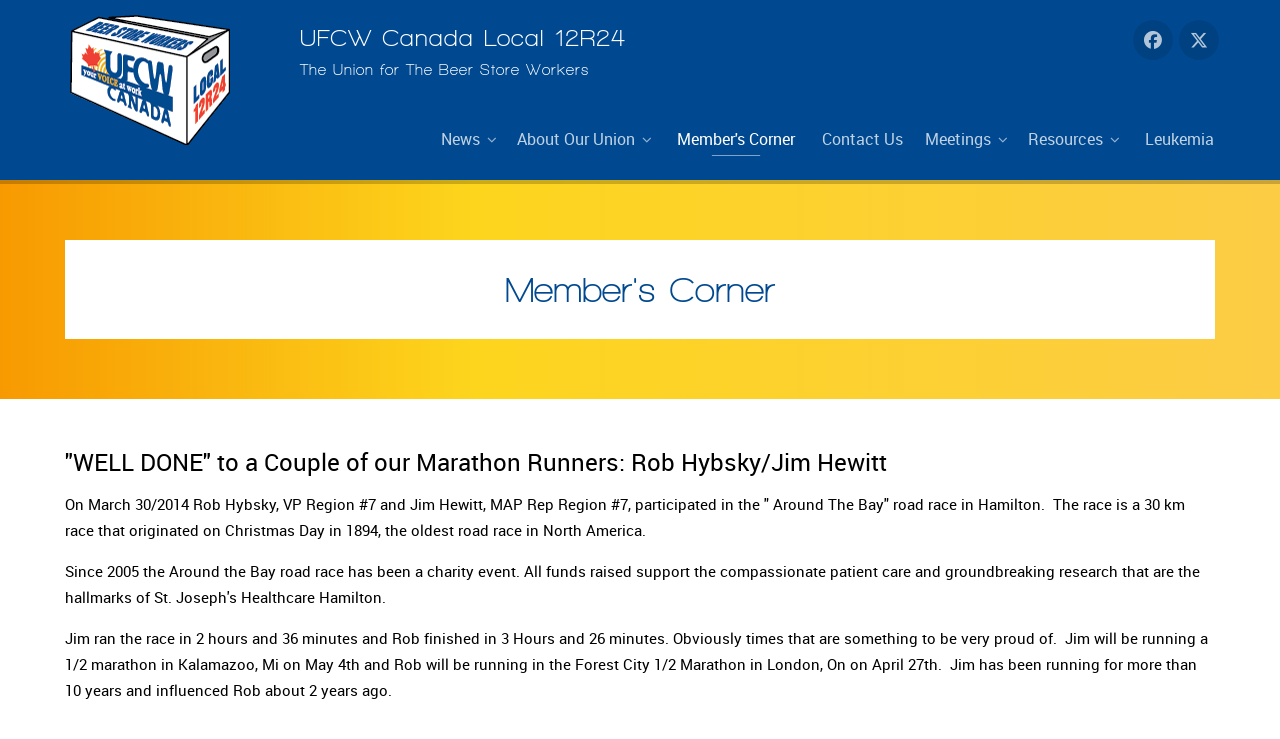

--- FILE ---
content_type: text/html; charset=utf-8
request_url: http://www.ufcw12r24.ca/index.php/member-s-corner/58-well-done-to-a-couple-of-our-marathon-runners-rob-hybsky-jim-hewitt
body_size: 6011
content:
<!DOCTYPE html>
<html lang="en-GB" dir="ltr">
        <head>
    
            <meta name="viewport" content="width=device-width, initial-scale=1.0">
        <meta http-equiv="X-UA-Compatible" content="IE=edge" />
        

                <link rel="icon" type="image/x-icon" href="/images/favicon/logo_local_12r24-32.png" />
        
                <link rel="apple-touch-icon" sizes="180x180" href="/images/favicon/logo_local_12r24-192.png">
        <link rel="icon" sizes="192x192" href="/images/favicon/logo_local_12r24-192.png">
            
    <meta charset="utf-8" />
	<base href="http://www.ufcw12r24.ca/index.php/member-s-corner/58-well-done-to-a-couple-of-our-marathon-runners-rob-hybsky-jim-hewitt" />
	<meta name="author" content="Super User" />
	<meta name="robots" content="max-snippet:-1, max-image-preview:large, max-video-preview:-1" />
	<meta property="og:title" content="&quot;WELL DONE&quot; to a Couple of our Marathon Runners: Rob Hybsky/Jim Hewitt" />
	<meta property="og:description" content="On March 30/2014 Rob Hybsky, VP Region #7 and Jim Hewitt, MAP Rep Region #7, participated in the &quot; Around The Bay&quot; road race in Hamilton.  The race is a 30 km race that originated on Christmas Day in 1894, the oldest road race in North America.Since 2005 the Around the Bay road race has been a c..." />
	<meta name="description" content="The Union for Beer Store Workers representing over 6,000 members working at The Beer Store across the province of Ontario from Thunder Bay to Ottawa to Windsor." />
	<meta name="generator" content="Joomla! - Open Source Content Management" />
	<title>UFCW Canada Local 12R24 - &quot;WELL DONE&quot; to a Couple of our Marathon Runners: Rob Hybsky/Jim Hewitt</title>
	<link href="http://www.ufcw12r24.ca/plugins/content/fastsocialshare/style/style.css" rel="stylesheet" />
	<link href="/media/gantry5/assets/css/lightcase.css" rel="stylesheet" />
	<link href="/media/gantry5/assets/css/font-awesome.min.css" rel="stylesheet" />
	<link href="/media/gantry5/engines/nucleus/css-compiled/nucleus.css" rel="stylesheet" />
	<link href="/templates/g5_chimera/custom/css-compiled/chimera_22.css" rel="stylesheet" />
	<link href="/media/gantry5/assets/css/bootstrap-gantry.css" rel="stylesheet" />
	<link href="/media/gantry5/engines/nucleus/css-compiled/joomla.css" rel="stylesheet" />
	<link href="/media/jui/css/icomoon.css" rel="stylesheet" />
	<link href="/templates/g5_chimera/custom/css-compiled/chimera-joomla_22.css" rel="stylesheet" />
	<link href="/templates/g5_chimera/custom/css-compiled/custom_22.css" rel="stylesheet" />
	<link href="/templates/g5_chimera/css/animate.css" rel="stylesheet" />
	<link href="/templates/g5_chimera/css/custom.css" rel="stylesheet" />
	<link href="/templates/g5_chimera/fonts/fontawesome/css/fontawesome.min.css" rel="stylesheet" />
	<link href="/templates/g5_chimera/fonts/fontawesome/css/brands.min.css" rel="stylesheet" />
	<link href="/templates/g5_chimera/fonts/fontawesome/css/solid.min.css" rel="stylesheet" />
	<link href="/templates/g5_chimera/css/aos.css" rel="stylesheet" />
	<style>
</style>
	<script type="application/json" class="joomla-script-options new">{"csrf.token":"e223760f681802664b850d57ee42beaa","system.paths":{"root":"","base":""}}</script>
	<script src="/media/jui/js/jquery.min.js?f793a6957ce6de95f1db98b0de80c19a"></script>
	<script src="/media/jui/js/jquery-noconflict.js?f793a6957ce6de95f1db98b0de80c19a"></script>
	<script src="/media/jui/js/jquery-migrate.min.js?f793a6957ce6de95f1db98b0de80c19a"></script>
	<script src="/media/system/js/caption.js?f793a6957ce6de95f1db98b0de80c19a"></script>
	<script src="/media/jui/js/bootstrap.min.js?f793a6957ce6de95f1db98b0de80c19a"></script>
	<script src="/media/system/js/core.js?f793a6957ce6de95f1db98b0de80c19a"></script>
	<script src="/templates/g5_chimera/js/chart.js"></script>
	<script src="/templates/g5_chimera/js/aos.js"></script>
	<script>
jQuery(window).on('load',  function() {
				new JCaption('img.caption');
			});(function(i,s,o,g,r,a,m){i['GoogleAnalyticsObject']=r;i[r]=i[r]||function(){
    (i[r].q=i[r].q||[]).push(arguments)},i[r].l=1*new Date();a=s.createElement(o),
    m=s.getElementsByTagName(o)[0];a.async=1;a.src=g;m.parentNode.insertBefore(a,m)
    })(window,document,'script','//www.google-analytics.com/analytics.js','ga');    ga('create', 'UA-157421015-3', 'auto');
            ga('send', 'pageview');
    
	</script>
	<!-- Start: Google Structured Data -->
             <script type="application/ld+json"> { "@context": "https://schema.org", "@type": "BreadcrumbList", "itemListElement": [ { "@type": "ListItem", "position": 1, "name": "The Union for The Beer Store Workers", "item": "http://www.ufcw12r24.ca/index.php" }, { "@type": "ListItem", "position": 2, "name": "Member's Corner", "item": "http://www.ufcw12r24.ca/index.php/member-s-corner" }, { "@type": "ListItem", "position": 3, "name": "&quot;WELL DONE&quot; to a Couple of our Marathon Runners: Rob Hybsky/Jim Hewitt", "item": "http://www.ufcw12r24.ca/index.php/member-s-corner/58-well-done-to-a-couple-of-our-marathon-runners-rob-hybsky-jim-hewitt" } ] } </script>
            <!-- End: Google Structured Data -->

    <!--[if (gte IE 8)&(lte IE 9)]>
        <script type="text/javascript" src="/media/gantry5/assets/js/html5shiv-printshiv.min.js"></script>
        <link rel="stylesheet" href="/media/gantry5/engines/nucleus/css/nucleus-ie9.css" type="text/css"/>
        <script type="text/javascript" src="/media/gantry5/assets/js/matchmedia.polyfill.js"></script>
        <![endif]-->
                        
</head>

    <body class="gantry site com_content view-article no-layout no-task dir-ltr itemid-156 outline-22 g-offcanvas-left g-default g-style-preset4">
        
                    

        <div id="g-offcanvas"  data-g-offcanvas-swipe="0" data-g-offcanvas-css3="1">
                        <div class="g-grid">                        

        <div class="g-block size-100">
             <div id="mobile-menu-4892-particle" class="g-content g-particle">            <div id="g-mobilemenu-container" data-g-menu-breakpoint="48rem"></div>
            </div>
        </div>
            </div>
    </div>
        <div id="g-page-surround">
            <div class="g-offcanvas-hide g-offcanvas-toggle" role="navigation" data-offcanvas-toggle aria-controls="g-offcanvas" aria-expanded="false"><i class="fa fa-fw fa-bars"></i></div>                        

                                            
                <section id="g-navigation">
                <div class="g-container">                                <div class="g-grid">                        

        <div class="g-block size-20 nomarginall">
             <div id="logo-5679-particle" class="g-content g-particle">            <a href="/" title="" rel="home" class="g-logo">
        <img src="/images/logo_local_12r24.png" alt="" />
        
</a>
            </div>
        </div>
                    

        <div class="g-block size-80 nopaddingall">
             <div class="g-content">
                                    <div class="moduletable  top-title">
						<h2 class="title">UFCW Canada Local 12R24</h2>

        <p>The Union for The Beer Store Workers</p>		</div><div class="moduletable top-soc">
						<div class="rt-social-buttons social">
                    <a class="social-button" target="_blank" href="https://www.facebook.com/groups/2448083358611661/" title="">
                <span class="fa-brands fa-facebook"></span>
                <span class="g-social-text"></span>
            </a>
                    <a class="social-button" target="_blank" href="https://twitter.com/UFCW12R24" title="">
                <span class="fa-brands fa-x-twitter"></span>
                <span class="g-social-text"></span>
            </a>
            </div>		</div><div class="moduletable ">
						<nav class="g-main-nav" data-g-hover-expand="true">
        <ul class="g-toplevel">
                                                
                                
                                                                                        
        
                        
        
                
        <li class="g-menu-item g-menu-item-type-alias g-menu-item-155 g-parent g-standard g-menu-item-link-parent ">
            <a class="g-menu-item-container" href="/index.php/news/latest-news">
                                                                <span class="g-menu-item-content">
                                    <span class="g-menu-item-title">News</span>
            
                    </span>
                    <span class="g-menu-parent-indicator" data-g-menuparent=""></span>                            </a>
                                                        <ul class="g-dropdown g-inactive g-fade g-dropdown-right">
            <li class="g-dropdown-column">
                        <div class="g-grid">
                        <div class="g-block size-100">
            <ul class="g-sublevel">
                <li class="g-level-1 g-go-back">
                    <a class="g-menu-item-container" href="#" data-g-menuparent=""><span>Back</span></a>
                </li>
                                                                                                            
        
                        
        
                
        <li class="g-menu-item g-menu-item-type-component g-menu-item-209  ">
            <a class="g-menu-item-container" href="/index.php/news/latest-news">
                                                                <span class="g-menu-item-content">
                                    <span class="g-menu-item-title">Latest News</span>
            
                    </span>
                                                </a>
                                </li>
    
                                                                                        
        
                        
        
                
        <li class="g-menu-item g-menu-item-type-component g-menu-item-208  ">
            <a class="g-menu-item-container" href="/index.php/news/archived-news">
                                                                <span class="g-menu-item-content">
                                    <span class="g-menu-item-title">Archived News</span>
            
                    </span>
                                                </a>
                                </li>
    
    
            </ul>
        </div>
            </div>

            </li>
        </ul>
            </li>
    
                                                                                        
        
                        
        
                
        <li class="g-menu-item g-menu-item-type-alias g-menu-item-149 g-parent g-standard g-menu-item-link-parent ">
            <a class="g-menu-item-container" href="/index.php/about-our-union/our-history">
                                                                <span class="g-menu-item-content">
                                    <span class="g-menu-item-title">About Our Union</span>
            
                    </span>
                    <span class="g-menu-parent-indicator" data-g-menuparent=""></span>                            </a>
                                                        <ul class="g-dropdown g-inactive g-fade g-dropdown-right">
            <li class="g-dropdown-column">
                        <div class="g-grid">
                        <div class="g-block size-100">
            <ul class="g-sublevel">
                <li class="g-level-1 g-go-back">
                    <a class="g-menu-item-container" href="#" data-g-menuparent=""><span>Back</span></a>
                </li>
                                                                                                            
        
                        
        
                
        <li class="g-menu-item g-menu-item-type-component g-menu-item-163  ">
            <a class="g-menu-item-container" href="/index.php/about-our-union/our-history">
                                                                <span class="g-menu-item-content">
                                    <span class="g-menu-item-title">Our History</span>
            
                    </span>
                                                </a>
                                </li>
    
                                                                                        
        
                        
        
                
        <li class="g-menu-item g-menu-item-type-component g-menu-item-161  ">
            <a class="g-menu-item-container" href="/index.php/about-our-union/executive-board">
                                                                <span class="g-menu-item-content">
                                    <span class="g-menu-item-title">Executive Board</span>
            
                    </span>
                                                </a>
                                </li>
    
                                                                                        
        
                        
        
                
        <li class="g-menu-item g-menu-item-type-component g-menu-item-162  ">
            <a class="g-menu-item-container" href="/index.php/about-our-union/service-representatives">
                                                                <span class="g-menu-item-content">
                                    <span class="g-menu-item-title">Service Representatives</span>
            
                    </span>
                                                </a>
                                </li>
    
                                
    
            </ul>
        </div>
            </div>

            </li>
        </ul>
            </li>
    
                                                                                        
        
                        
        
                
        <li class="g-menu-item g-menu-item-type-component g-menu-item-156 active g-standard  ">
            <a class="g-menu-item-container" href="/index.php/member-s-corner">
                                                                <span class="g-menu-item-content">
                                    <span class="g-menu-item-title">Member&#039;s Corner</span>
            
                    </span>
                                                </a>
                                </li>
    
                                                                                        
        
                        
        
                
        <li class="g-menu-item g-menu-item-type-component g-menu-item-157 g-standard  ">
            <a class="g-menu-item-container" href="/index.php/contact-us">
                                                                <span class="g-menu-item-content">
                                    <span class="g-menu-item-title">Contact Us</span>
            
                    </span>
                                                </a>
                                </li>
    
                                
                                                                                        
        
                        
        
                
        <li class="g-menu-item g-menu-item-type-alias g-menu-item-150 g-parent g-standard g-menu-item-link-parent ">
            <a class="g-menu-item-container" href="/index.php/meetings/membership-meetings">
                                                                <span class="g-menu-item-content">
                                    <span class="g-menu-item-title">Meetings</span>
            
                    </span>
                    <span class="g-menu-parent-indicator" data-g-menuparent=""></span>                            </a>
                                                        <ul class="g-dropdown g-inactive g-fade g-dropdown-right">
            <li class="g-dropdown-column">
                        <div class="g-grid">
                        <div class="g-block size-100">
            <ul class="g-sublevel">
                <li class="g-level-1 g-go-back">
                    <a class="g-menu-item-container" href="#" data-g-menuparent=""><span>Back</span></a>
                </li>
                                                                                                            
        
                        
        
                
        <li class="g-menu-item g-menu-item-type-component g-menu-item-159  ">
            <a class="g-menu-item-container" href="/index.php/meetings/membership-meetings">
                                                                <span class="g-menu-item-content">
                                    <span class="g-menu-item-title">Membership Meetings</span>
            
                    </span>
                                                </a>
                                </li>
    
                                                                                        
        
                        
        
                
        <li class="g-menu-item g-menu-item-type-component g-menu-item-158  ">
            <a class="g-menu-item-container" href="/index.php/meetings/pension-meetings">
                                                                <span class="g-menu-item-content">
                                    <span class="g-menu-item-title">Pension Meetings</span>
            
                    </span>
                                                </a>
                                </li>
    
                                                                                        
        
                        
        
                
        <li class="g-menu-item g-menu-item-type-component g-menu-item-160  ">
            <a class="g-menu-item-container" href="/index.php/meetings/ratification-meetings">
                                                                <span class="g-menu-item-content">
                                    <span class="g-menu-item-title">Ratification Meetings</span>
            
                    </span>
                                                </a>
                                </li>
    
    
            </ul>
        </div>
            </div>

            </li>
        </ul>
            </li>
    
                                                                                        
        
                        
        
                
        <li class="g-menu-item g-menu-item-type-alias g-menu-item-151 g-parent g-standard g-menu-item-link-parent ">
            <a class="g-menu-item-container" href="/index.php/resources/members-assistance-program">
                                                                <span class="g-menu-item-content">
                                    <span class="g-menu-item-title">Resources</span>
            
                    </span>
                    <span class="g-menu-parent-indicator" data-g-menuparent=""></span>                            </a>
                                                        <ul class="g-dropdown g-inactive g-fade g-dropdown-right">
            <li class="g-dropdown-column">
                        <div class="g-grid">
                        <div class="g-block size-100">
            <ul class="g-sublevel">
                <li class="g-level-1 g-go-back">
                    <a class="g-menu-item-container" href="#" data-g-menuparent=""><span>Back</span></a>
                </li>
                                                                                                            
        
                        
        
                
        <li class="g-menu-item g-menu-item-type-component g-menu-item-152  ">
            <a class="g-menu-item-container" href="/index.php/resources/members-assistance-program">
                                                                <span class="g-menu-item-content">
                                    <span class="g-menu-item-title">Members Assistance Program</span>
            
                    </span>
                                                </a>
                                </li>
    
                                                                                        
        
                        
        
                
        <li class="g-menu-item g-menu-item-type-component g-menu-item-164  ">
            <a class="g-menu-item-container" href="/index.php/resources/ufcw-canada-online-education">
                                                                <span class="g-menu-item-content">
                                    <span class="g-menu-item-title">UFCW Canada Online Education</span>
            
                    </span>
                                                </a>
                                </li>
    
                                                                                        
        
                        
        
                
        <li class="g-menu-item g-menu-item-type-component g-menu-item-165 g-parent g-menu-item-link-parent ">
            <a class="g-menu-item-container" href="/index.php/resources/scholarships">
                                                                <span class="g-menu-item-content">
                                    <span class="g-menu-item-title">Scholarships</span>
            
                    </span>
                    <span class="g-menu-parent-indicator" data-g-menuparent=""></span>                            </a>
                                                        <ul class="g-dropdown g-inactive g-fade g-dropdown-right">
            <li class="g-dropdown-column">
                        <div class="g-grid">
                        <div class="g-block size-100">
            <ul class="g-sublevel">
                <li class="g-level-2 g-go-back">
                    <a class="g-menu-item-container" href="#" data-g-menuparent=""><span>Back</span></a>
                </li>
                                                    
                                                                                        
        
                        
        
                
        <li class="g-menu-item g-menu-item-type-component g-menu-item-183  ">
            <a class="g-menu-item-container" href="/index.php/resources/scholarships/ufcw-12r24-annual-scholarship-winners">
                                                                <span class="g-menu-item-content">
                                    <span class="g-menu-item-title">UFCW 12R24 Annual Scholarship Winners</span>
            
                    </span>
                                                </a>
                                </li>
    
    
            </ul>
        </div>
            </div>

            </li>
        </ul>
            </li>
    
                                                                                        
        
                        
        
                
        <li class="g-menu-item g-menu-item-type-component g-menu-item-166  ">
            <a class="g-menu-item-container" href="/index.php/resources/health-safety-wsib">
                                                                <span class="g-menu-item-content">
                                    <span class="g-menu-item-title">Health &amp; Safety/WSIB</span>
            
                    </span>
                                                </a>
                                </li>
    
                                                                                        
        
                        
        
                
        <li class="g-menu-item g-menu-item-type-component g-menu-item-176  ">
            <a class="g-menu-item-container" href="/index.php/resources/collective-agreement-and-grievances">
                                                                <span class="g-menu-item-content">
                                    <span class="g-menu-item-title">Collective Agreement and Grievances</span>
            
                    </span>
                                                </a>
                                </li>
    
                                                                                        
        
                        
        
                
        <li class="g-menu-item g-menu-item-type-component g-menu-item-154  ">
            <a class="g-menu-item-container" href="/index.php/resources/links">
                                                                <span class="g-menu-item-content">
                                    <span class="g-menu-item-title">Links</span>
            
                    </span>
                                                </a>
                                </li>
    
    
            </ul>
        </div>
            </div>

            </li>
        </ul>
            </li>
    
                                                                                        
        
                        
        
                
        <li class="g-menu-item g-menu-item-type-component g-menu-item-153 g-standard  ">
            <a class="g-menu-item-container" href="/index.php/leukemia">
                                                                <span class="g-menu-item-content">
                                    <span class="g-menu-item-title">Leukemia</span>
            
                    </span>
                                                </a>
                                </li>
    
    
        </ul>
    </nav>		</div>
            
        </div>
        </div>
            </div>
            </div>
        
    </section>
                                
                <section id="g-showcase">
                <div class="g-container">                                <div class="g-grid">                        

        <div class="g-block size-100 nomarginall nomodulecontent">
             <div class="g-content">
                                    <div class="platform-content"><div class="moduletable rt-top-large-padding nomarginall rt-center rt-title-large">
						

<div class="customrt-top-large-padding nomarginall rt-center rt-title-large"  >
	<h1><a href="/index.php/member-s-corner">Member's Corner</a></h1></div>
		</div></div>
            
        </div>
        </div>
            </div>
            </div>
        
    </section>
                
                                
                
    
                <section id="g-main" class="g-wrapper">
                <div class="g-container">                    <div class="g-grid">                        

        <div class="g-block size-100">
             <section id="g-mainbody">
                                        <div class="g-grid">                        

        <div class="g-block size-100">
             <div class="g-content">
                                                            <div class="platform-content row-fluid"><div class="span12"><div class="item-page" >
	<meta itemprop="inLanguage" content="en-GB" />
	
		
			<div class="page-header">
		<h2 itemprop="headline">
			&quot;WELL DONE&quot; to a Couple of our Marathon Runners: Rob Hybsky/Jim Hewitt		</h2>
							</div>
					
		
	
	
		
								<div itemprop="articleBody">
		
<p>On March 30/2014 Rob Hybsky, VP Region #7 and Jim Hewitt, MAP Rep Region #7, participated in the " Around The Bay" road race in Hamilton.  The race is a 30 km race that originated on Christmas Day in 1894, the oldest road race in North America.</p>
<p>Since 2005 the Around the Bay road race has been a charity event. All funds raised support the compassionate patient care and groundbreaking research that are the hallmarks of St. Joseph's Healthcare Hamilton.</p>
<p>Jim ran the race in 2 hours and 36 minutes and Rob finished in 3 Hours and 26 minutes. Obviously times that are something to be very proud of.  Jim will be running a 1/2 marathon in Kalamazoo, Mi on May 4th and Rob will be running in the Forest City 1/2 Marathon in London, On on April 27th.  Jim has been running for more than 10 years and influenced Rob about 2 years ago.</p>
<p>Congratulations from all your Sisters &amp; Brothers of UFCW Canada Local 12R24.</p>
<div><!-- START: Modules Anywhere --><div class="g-imagegrid ">

		
		<div class="g-imagegrid-wrapper g-imagegrid-2cols">
						    <div class="g-imagegrid-item">
			        <a class="g-imagegrid-link" href="/images/Members-Corner/march30-2014/IMG-20140330-WA0006.jpg" data-rel="lightcase"><img src="/images/Members-Corner/march30-2014/IMG-20140330-WA0006.jpg" alt=""></a>
			    </div>
						    <div class="g-imagegrid-item">
			        <a class="g-imagegrid-link" href="/images/Members-Corner/march30-2014/IMG_334063336297299.jpg" data-rel="lightcase"><img src="/images/Members-Corner/march30-2014/IMG_334063336297299.jpg" alt=""></a>
			    </div>
					</div>

	</div><!-- END: Modules Anywhere --></div><div class="fastsocialshare_container fastsocialshare-align-right"><div class="fastsocialshare-subcontainer"><div class="fastsocialshare-share-fbsh">
    					<a style="background-color:#3B5998; color:#FFFFFF !important;" onclick="window.open('https://www.facebook.com/sharer/sharer.php?u=http%3A%2F%2Fwww.ufcw12r24.ca%2Findex.php%2Fmember-s-corner%2F58-well-done-to-a-couple-of-our-marathon-runners-rob-hybsky-jim-hewitt','fbshare','width=480,height=100')" href="javascript:void(0)"><span>f</span><span>Share</span></a>
    					
						</div><div class="fastsocialshare-share-tw">
						<a href="https://twitter.com/share" class="twitter-share-button"  data-text="&quot;WELL DONE&quot; to a Couple of our Marathon Runners: Rob Hybsky/Jim Hewitt" data-count="horizontal" data-via="" data-url="http://www.ufcw12r24.ca/index.php/member-s-corner/58-well-done-to-a-couple-of-our-marathon-runners-rob-hybsky-jim-hewitt" data-lang="en">Tweet</a>
						</div>
						<script>
							var loadAsyncDeferredTwitter =  function() {
	            						var d = document;
	            						var s = 'script';
	            						var id = 'twitter-wjs';
					            		var js,fjs=d.getElementsByTagName(s)[0],p=/^http:/.test(d.location)?'http':'https';if(!d.getElementById(id)){
						        		js=d.createElement(s);js.id=id;js.src=p+'://platform.twitter.com/widgets.js';fjs.parentNode.insertBefore(js,fjs);}
					        		}
						
							if (window.addEventListener)
								window.addEventListener("load", loadAsyncDeferredTwitter, false);
							else if (window.attachEvent)
								window.attachEvent("onload", loadAsyncDeferredTwitter);
							else
								window.onload = loadAsyncDeferredTwitter;
						</script></div></div>	</div>

	
							</div></div></div>
    
            
    </div>
        </div>
            </div>
            
    </section>
        </div>
            </div>
    </div>
        
    </section>
    
                                
                <footer id="g-footer">
                <div class="g-container">                                <div class="g-grid">                        

        <div class="g-block size-100">
             <div class="g-content">
                                    <div class="platform-content"><div class="moduletable ">
						<ul class="nav menu fmenu mod-list">
<li class="item-155 deeper parent"><a href="/index.php/news/latest-news" >News</a><ul class="nav-child unstyled small"><li class="item-209"><a href="/index.php/news/latest-news" >Latest News</a></li><li class="item-208"><a href="/index.php/news/archived-news" >Archived News</a></li></ul></li><li class="item-149 deeper parent"><a href="/index.php/about-our-union/our-history" >About Our Union</a><ul class="nav-child unstyled small"><li class="item-163"><a href="/index.php/about-our-union/our-history" >Our History</a></li><li class="item-161"><a href="/index.php/about-our-union/executive-board" >Executive Board</a></li><li class="item-162"><a href="/index.php/about-our-union/service-representatives" >Service Representatives</a></li></ul></li><li class="item-156 current active"><a href="/index.php/member-s-corner" >Member's Corner</a></li><li class="item-157"><a href="/index.php/contact-us" >Contact Us</a></li><li class="item-150 deeper parent"><a href="/index.php/meetings/membership-meetings" >Meetings</a><ul class="nav-child unstyled small"><li class="item-159"><a href="/index.php/meetings/membership-meetings" >Membership Meetings</a></li><li class="item-158"><a href="/index.php/meetings/pension-meetings" >Pension Meetings</a></li><li class="item-160"><a href="/index.php/meetings/ratification-meetings" >Ratification Meetings</a></li></ul></li><li class="item-151 deeper parent"><a href="/index.php/resources/members-assistance-program" >Resources</a><ul class="nav-child unstyled small"><li class="item-152"><a href="/index.php/resources/members-assistance-program" >Members Assistance Program</a></li><li class="item-164"><a href="/index.php/resources/ufcw-canada-online-education" >UFCW Canada Online Education</a></li><li class="item-165 parent"><a href="/index.php/resources/scholarships" >Scholarships</a></li><li class="item-166"><a href="/index.php/resources/health-safety-wsib" >Health &amp; Safety/WSIB</a></li><li class="item-176"><a href="/index.php/resources/collective-agreement-and-grievances" >Collective Agreement and Grievances</a></li><li class="item-154"><a href="/index.php/resources/links" >Links</a></li></ul></li><li class="item-153"><a href="/index.php/leukemia" >Leukemia</a></li></ul>
		</div></div>
            
        </div>
        </div>
            </div>
            </div>
        
    </footer>
                                
                <section id="g-copyright">
                <div class="g-container">                                <div class="g-grid">                        

        <div class="g-block size-40 smallpaddingtop smallpaddingbottom" data-aos="fade-right" data-aos-delay="300" data-aos-anchor="&#x23;g-copyright" data-aos-anchor-placement="bottom-bottom">
             <div id="branding-4483-particle" class="g-content g-particle">            <div class="g-branding branding">
    <a href="/" title="UFCW Canada Local 12R24" class="rt-powered-by"></a>
</div>
            </div>
        </div>
                    

        <div class="g-block size-17 smallpaddingtop smallpaddingbottom center" data-aos="fade-up" data-aos-delay="300" data-aos-anchor="&#x23;g-copyright" data-aos-anchor-placement="bottom-bottom">
             <div id="totop-7311-particle" class="g-content g-particle">            <div class=" g-particle">
    <div class="g-totop">
        <a href="#" id="g-totop" rel="nofollow"></a>
    </div>
</div>
            </div>
        </div>
                    

        <div class="g-block size-29">
             <div id="copyright-3128-particle" class="g-content g-particle">            &copy;
    2019 -     2022
    UFCW Canada Local 12R24
            </div>
        </div>
                    

        <div class="g-block size-14">
             <div id="social-4968-particle" class="g-content g-particle">            <div class="rt-social-buttons social-items">
                    <a class="social-button" target="_blank" href="https://www.facebook.com/groups/2448083358611661/" title="">
                <span class="fa-brands fa-facebook"></span>
                <span class="g-social-text"></span>
            </a>
                    <a class="social-button" target="_blank" href="https://twitter.com/UFCW12R24" title="">
                <span class="fa-brands fa-x-twitter"></span>
                <span class="g-social-text"></span>
            </a>
            </div>
            </div>
        </div>
            </div>
            </div>
        
    </section>
            
                        

        </div>
                    

                        <script type="text/javascript" src="/media/gantry5/assets/js/main.js"></script>
    <script type="text/javascript" src="/media/gantry5/assets/js/lightcase.js"></script>
    <script type="text/javascript">jQuery(document).ready(function($) { jQuery('[data-rel^=lightcase]').lightcase({maxWidth: '100%', maxHeight: '100%', video: {width: '1280', height: '720'}}); });</script>
    <script type="text/javascript">	AOS.init({

	duration: 1000,
	once: 1,
	delay: 0,
	easing: 'ease',
	offset: 120

	});
</script>
    

    

        
    </body>
</html>


--- FILE ---
content_type: text/css
request_url: http://www.ufcw12r24.ca/templates/g5_chimera/custom/css-compiled/custom_22.css
body_size: 64
content:
/*118f840920df0779b5b94e8869db878b*/
/* @import "custom.scss" */

--- FILE ---
content_type: text/css
request_url: http://www.ufcw12r24.ca/templates/g5_chimera/css/custom.css
body_size: 2189
content:
@charset "UTF-8";
.layout-slideshow2 .sprocket-features-content::before {
border-bottom: 12px solid rgba(0,73,144,1);
}
.layout-slideshow2 .sprocket-features-content {
width: 100%;
padding: 0;
margin: 0;
background: rgba(0,73,144,1);
min-height:138px;
}
.tb1 td {vertical-align: top;padding: 5px;}
.layout-slideshow2 .sprocket-features-img-list {height:660px;}
.layout-slideshow2 .sprocket-features-padding {min-height:192px;}
.layout-slideshow2 .readon {
	margin-top: 19px;
	margin-bottom: 30px;
}
.layout-slideshow2 .sprocket-features-title {
    font-size: 1.6em;
    line-height: 1.2em;
}
#archive-items .page-header {
	padding-top: 10px;
	padding-bottom: 10px;
	border-bottom-width: 1px;
	border-bottom-style: solid;
	border-bottom-color: #CCC;
}
.customrt-top-large-padding.nomarginall.rt-center.rt-title-large {background-color: rgba(255,255,255,1.00); padding: 20px 0 20px 0;margin: 10px 0 10px 0 !important;}
.customrt-top-large-padding.nomarginall.rt-center.rt-title-large a:hover {color: #000 !important;}
.layout-slideshow2 .sprocket-features-pagination li {padding:10px; margin:5px;}
/*.layout-slideshow2 .sprocket-features-img-container {padding-bottom:28%;}
*/
#g-slideshow {
	background-image: url(/images/headers/slidesow-bg.png);
	background-repeat: repeat-x;
	background-position: top;
}
.chronoforms6_credits {display:none;}
#g-showcase {
	background: linear-gradient(90deg, rgba(247,154,1,1) 0%, rgba(253,213,29,1) 37%, rgba(252,204,69,1) 100%);
}
#g-slideshow a.readon, {
color:#ffc627;
border-color:#ffd35a;
}
#g-slideshow a.readon:hover {
color:#fff;
border-color:#fff;
}
p.readmore a {
color:#004990;
border-color:#004990;
}
p.readmore a:hover {
border-color:#ffd35a;
}
body .g-content .g-gridcontent-item {-moz-box-flex: 0;
box-flex: 0;
flex: 0 0 auto;
margin: 0;
width: 100%;
display: inline-block;
padding:0;
}
body .g-gridcontent-item .g-content {-moz-box-flex: 0;
padding:0;
}
.tabs h2 { margin:0; font-size:16px; line-height:25px;}
.tabs h2 a {text-align:center; display: table; width:100%; padding:10px; background: rgba(0,73,144,1);color: #ffd35a; }
.tabs h2 a:hover {color:#FFF;}
.tab-item {margin-bottom:10px;}
body .g-content {
    padding: 25px 15px;
}
.top-title {float:left; width:80%;}
.top-title .title {margin:10px;}
.top-soc {float:right; width:auto; margin:10px;}
.top-soc .rt-social-buttons .social-button {color: rgba(255,255,255,0.7);}
.top-soc .rt-social-buttons .social-button:hover {color: #ffd35a;}
#g-navigation .hidden {display:block; visibility:visible;}
#g-navigation {z-index:100;}
ul.menu.fmenu li {
	display:inline-block;
	vertical-align: top;
}
ul.menu.fmenu li li {
	display:block;
	vertical-align: top;
}
a {color: #004990;}
#g-footer a,#g-footer .current.active.deeper a {color: #ffd35a;}
#g-footer a:hover, #g-footer .current.active a, #g-footer .current.active.deeper .current.active a {color: #fff;}
.button, {color:#004990; border: 1px solid #004990;}
.button:hover, .readon:hover {border-color:#ffd35a;}
.g-owlcarousel-strips-slider .g-owlcarousel .owl-item img {height:auto;}
.g-owlcarousel-strips-slider .g-owlcarousel .rt-strips-desc {height:90px;}
.rt-grey-box {background:#004990;}
.fp-feature .g-content {width: 85%;}
.pull-none.item-image {margin-bottom:15px;}
.owl-stage .item {
	border: 1px solid #ebebeb;
}
#g-navigation .moduletable .title {color:#fff; margin-bottom:0px;}
.moduletable .title {color:#004990;}
.span6 {border-top: #ffd35a 5px solid;}
.rt-title-large .title {font-size:36px;}
#g-navigation .g-main-nav .g-toplevel > li li.g-parent .g-menu-parent-indicator::after {
    right: -22px;
}
.rt-powered-by {
    display: block;
    background: url(/images/logo_local_12r24-footer.png) 0 0 no-repeat;
    width: 100px;
    height: 80px;
}
#g-navigation p {
    font-family: "Walkway", "Verdana", "Helvetica", "Arial", sans-serif;
    letter-spacing: 1px;
    margin-left: 10px;
}
#g-showcase a:not(.readon) {
    color:#004990;
	font-family: "Walkway", "Verdana", "Helvetica", "Arial", sans-serif;
}
#g-showcase h1 {
    font-size: 35.5px;
}
.sec1 {float:left; width:100%; margin-top:20px;}
.ex_box1 {
	float: left;
	width: 33%;
	margin-bottom: 20px;
	padding-left: 10px;
	display: table-cell;
}
.rep_box1 {
	float: left;
	width: 50%;
	margin-bottom: 20px;
	padding-left: 10px;
	display: table-cell;
}
#g-sidebar ul.menu {margin: 0 0px; padding:15px;}
#g-sidebar .box1 a, #g-sidebar .box1 li.current.active li a {
	font-size: 16px;
	color:#004990;
}
#g-sidebar .box1 .current.active a, #g-sidebar .box1 {
	color: rgba(0,0,0,1)
}
#g-sidebar ul.menu li a:hover, #g-sidebar .box1 li.current.active li a:hover {color:#fff;}
.g-pricingtable .g-pricingtable-plan, .g-pricingtable .g-pricingtable-price {background:#eee;}
.g-pricingtable a {font-size:13px;}
.attention {
border: 1px solid #666;
color:#666;
padding: 10px;
margin-top: 10px;
background-color: #FFE6B0;
margin-bottom: 10px;
}
.caption {font-size:12px;}
.rt-square .moduletable.news {
    border-radius: 10px !important;
    padding: 20px;
    border: 1px #ccc solid;
}
.newsfeed.news li {
	list-style-type: none;
}
.newsfeed.news li a::before {content: "\f14c"; font-family:FontAwesome;margin-left: -18px;}
.newsfeed.news li .feed-link {font-size:18px;}
.moduletable.news .title {font-size: 250%;margin-bottom: 25px;}
@media only all and (min-width: 60rem) and (max-width: 74.938rem) {
.layout-slideshow2 .sprocket-features-img-list {height:550px;}
.layout-slideshow2 .sprocket-features-padding {min-height:177px;}
.layout-slideshow2 .sprocket-features-title {
    font-size: 1.4em;
    line-height: 1.2em;
}
.layout-slideshow2 .readon {
    margin-top: 17px;
    margin-bottom: 20px;
}
#g-navigation .g-main-nav .g-toplevel > li > .g-menu-item-container {height:40px;}
#g-navigation .g-main-nav .g-toplevel > li.active > .g-menu-item-container .g-menu-item-title::before {bottom: 5px;}
#g-navigation .g-main-nav .g-toplevel > li > .g-menu-item-container .g-menu-item-title::before {bottom: 5px;}
.g-pricingtable a {font-size:11px;}
}
@media only all and (min-width: 48rem) and (max-width: 59.938rem) {
.layout-slideshow2 .sprocket-features-img-list {height:485px;}
.layout-slideshow2 .sprocket-features-padding {min-height:189px;}
.layout-slideshow2 .sprocket-features-title {
    font-size: 1.3em;
    line-height: 1.3em;
}
#g-navigation .g-main-nav .g-toplevel > li > .g-menu-item-container {height:40px;}
#g-navigation .g-main-nav .g-toplevel > li.active > .g-menu-item-container .g-menu-item-title::before {bottom: 5px;}
#g-navigation .g-main-nav .g-toplevel > li > .g-menu-item-container .g-menu-item-title::before {bottom: 5px;}
.g-owlcarousel-strips-slider .g-owlcarousel .rt-strips-desc h6 {
    font-size: 0.8em !important;
}
.g-pricingtable a {font-size:8px;}
}
@media only all and (min-width: 30.062rem) and (max-width: 47.938rem) {
.top-title {width:100%; text-align:center; margin-left:0; margin-right:0;}
.top-soc {float:right; text-align:center; width:100%; margin-left:0; margin-right:0;}
.layout-slideshow2 .sprocket-features-img-list {height:385px;}
.layout-slideshow2 .sprocket-features-padding {min-height:127px;}
.layout-slideshow2 .sprocket-features-title {
    font-size: 1.3em;
    line-height: 1.3em;
}
#g-navigation .g-content {
    text-align: center;
}
.g-owlcarousel-strips-slider .g-owlcarousel .owl-dots {
    display: block;
}
.pull-left.item-image {
    margin-right: 15px;
}
.row-fluid [class*="span"] {
    float: left;
}
.ex_box1 {
	width: 50%;
}
ul.g-pricingtable {margin-left:0;}
}
@media only all and (max-width: 30rem) {
.top-title {width:100%; text-align:center; margin-left:0; margin-right:0;}
.top-soc {float:right; text-align:center; width:100%;  margin-left:0; margin-right:0;}
.layout-slideshow2 .sprocket-features-title {
    font-size: 1em;
    line-height: 1.3em;
}
.layout-slideshow2 .sprocket-features-img-list {height:80vw;min-height: 315px;}
.layout-slideshow2 .sprocket-features-padding {min-height:29vw;}
.sprocket-features-pagination {display:none;}
#g-navigation .g-content {
    text-align: center;
}
.g-owlcarousel-strips-slider .g-owlcarousel .owl-dots {
    display: block;
}
.pull-left.item-image {
    margin-right: 15px;
}
.row-fluid [class*="span"] {
    float: left;
}
.ex_box1 {
	width: 50%;
}
ul.g-pricingtable {margin-left:0;}
.item-page .pull-left.item-image {float:none; text-align:center;}
}

--- FILE ---
content_type: text/plain
request_url: https://www.google-analytics.com/j/collect?v=1&_v=j102&a=186477674&t=pageview&_s=1&dl=http%3A%2F%2Fwww.ufcw12r24.ca%2Findex.php%2Fmember-s-corner%2F58-well-done-to-a-couple-of-our-marathon-runners-rob-hybsky-jim-hewitt&ul=en-us%40posix&dt=UFCW%20Canada%20Local%2012R24%20-%20%22WELL%20DONE%22%20to%20a%20Couple%20of%20our%20Marathon%20Runners%3A%20Rob%20Hybsky%2FJim%20Hewitt&sr=1280x720&vp=1280x720&_u=IEBAAEABAAAAACAAI~&jid=2003887532&gjid=1806442799&cid=500410858.1769141158&tid=UA-157421015-3&_gid=574262308.1769141158&_r=1&_slc=1&z=421921875
body_size: -285
content:
2,cG-YVZJ2GGCWY